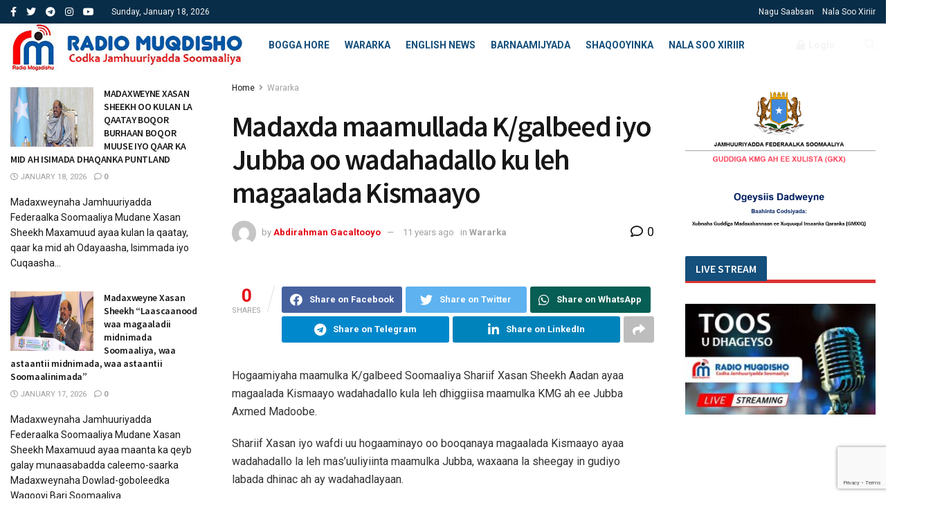

--- FILE ---
content_type: text/html; charset=utf-8
request_url: https://www.google.com/recaptcha/api2/anchor?ar=1&k=6Lc0E2kcAAAAAFs0gNnY203l-x2aLqsN20C5qEo5&co=aHR0cHM6Ly9yYWRpb211cWRpc2hvLnNvOjQ0Mw..&hl=en&v=PoyoqOPhxBO7pBk68S4YbpHZ&size=invisible&anchor-ms=20000&execute-ms=30000&cb=qmpg7ilmca4q
body_size: 48535
content:
<!DOCTYPE HTML><html dir="ltr" lang="en"><head><meta http-equiv="Content-Type" content="text/html; charset=UTF-8">
<meta http-equiv="X-UA-Compatible" content="IE=edge">
<title>reCAPTCHA</title>
<style type="text/css">
/* cyrillic-ext */
@font-face {
  font-family: 'Roboto';
  font-style: normal;
  font-weight: 400;
  font-stretch: 100%;
  src: url(//fonts.gstatic.com/s/roboto/v48/KFO7CnqEu92Fr1ME7kSn66aGLdTylUAMa3GUBHMdazTgWw.woff2) format('woff2');
  unicode-range: U+0460-052F, U+1C80-1C8A, U+20B4, U+2DE0-2DFF, U+A640-A69F, U+FE2E-FE2F;
}
/* cyrillic */
@font-face {
  font-family: 'Roboto';
  font-style: normal;
  font-weight: 400;
  font-stretch: 100%;
  src: url(//fonts.gstatic.com/s/roboto/v48/KFO7CnqEu92Fr1ME7kSn66aGLdTylUAMa3iUBHMdazTgWw.woff2) format('woff2');
  unicode-range: U+0301, U+0400-045F, U+0490-0491, U+04B0-04B1, U+2116;
}
/* greek-ext */
@font-face {
  font-family: 'Roboto';
  font-style: normal;
  font-weight: 400;
  font-stretch: 100%;
  src: url(//fonts.gstatic.com/s/roboto/v48/KFO7CnqEu92Fr1ME7kSn66aGLdTylUAMa3CUBHMdazTgWw.woff2) format('woff2');
  unicode-range: U+1F00-1FFF;
}
/* greek */
@font-face {
  font-family: 'Roboto';
  font-style: normal;
  font-weight: 400;
  font-stretch: 100%;
  src: url(//fonts.gstatic.com/s/roboto/v48/KFO7CnqEu92Fr1ME7kSn66aGLdTylUAMa3-UBHMdazTgWw.woff2) format('woff2');
  unicode-range: U+0370-0377, U+037A-037F, U+0384-038A, U+038C, U+038E-03A1, U+03A3-03FF;
}
/* math */
@font-face {
  font-family: 'Roboto';
  font-style: normal;
  font-weight: 400;
  font-stretch: 100%;
  src: url(//fonts.gstatic.com/s/roboto/v48/KFO7CnqEu92Fr1ME7kSn66aGLdTylUAMawCUBHMdazTgWw.woff2) format('woff2');
  unicode-range: U+0302-0303, U+0305, U+0307-0308, U+0310, U+0312, U+0315, U+031A, U+0326-0327, U+032C, U+032F-0330, U+0332-0333, U+0338, U+033A, U+0346, U+034D, U+0391-03A1, U+03A3-03A9, U+03B1-03C9, U+03D1, U+03D5-03D6, U+03F0-03F1, U+03F4-03F5, U+2016-2017, U+2034-2038, U+203C, U+2040, U+2043, U+2047, U+2050, U+2057, U+205F, U+2070-2071, U+2074-208E, U+2090-209C, U+20D0-20DC, U+20E1, U+20E5-20EF, U+2100-2112, U+2114-2115, U+2117-2121, U+2123-214F, U+2190, U+2192, U+2194-21AE, U+21B0-21E5, U+21F1-21F2, U+21F4-2211, U+2213-2214, U+2216-22FF, U+2308-230B, U+2310, U+2319, U+231C-2321, U+2336-237A, U+237C, U+2395, U+239B-23B7, U+23D0, U+23DC-23E1, U+2474-2475, U+25AF, U+25B3, U+25B7, U+25BD, U+25C1, U+25CA, U+25CC, U+25FB, U+266D-266F, U+27C0-27FF, U+2900-2AFF, U+2B0E-2B11, U+2B30-2B4C, U+2BFE, U+3030, U+FF5B, U+FF5D, U+1D400-1D7FF, U+1EE00-1EEFF;
}
/* symbols */
@font-face {
  font-family: 'Roboto';
  font-style: normal;
  font-weight: 400;
  font-stretch: 100%;
  src: url(//fonts.gstatic.com/s/roboto/v48/KFO7CnqEu92Fr1ME7kSn66aGLdTylUAMaxKUBHMdazTgWw.woff2) format('woff2');
  unicode-range: U+0001-000C, U+000E-001F, U+007F-009F, U+20DD-20E0, U+20E2-20E4, U+2150-218F, U+2190, U+2192, U+2194-2199, U+21AF, U+21E6-21F0, U+21F3, U+2218-2219, U+2299, U+22C4-22C6, U+2300-243F, U+2440-244A, U+2460-24FF, U+25A0-27BF, U+2800-28FF, U+2921-2922, U+2981, U+29BF, U+29EB, U+2B00-2BFF, U+4DC0-4DFF, U+FFF9-FFFB, U+10140-1018E, U+10190-1019C, U+101A0, U+101D0-101FD, U+102E0-102FB, U+10E60-10E7E, U+1D2C0-1D2D3, U+1D2E0-1D37F, U+1F000-1F0FF, U+1F100-1F1AD, U+1F1E6-1F1FF, U+1F30D-1F30F, U+1F315, U+1F31C, U+1F31E, U+1F320-1F32C, U+1F336, U+1F378, U+1F37D, U+1F382, U+1F393-1F39F, U+1F3A7-1F3A8, U+1F3AC-1F3AF, U+1F3C2, U+1F3C4-1F3C6, U+1F3CA-1F3CE, U+1F3D4-1F3E0, U+1F3ED, U+1F3F1-1F3F3, U+1F3F5-1F3F7, U+1F408, U+1F415, U+1F41F, U+1F426, U+1F43F, U+1F441-1F442, U+1F444, U+1F446-1F449, U+1F44C-1F44E, U+1F453, U+1F46A, U+1F47D, U+1F4A3, U+1F4B0, U+1F4B3, U+1F4B9, U+1F4BB, U+1F4BF, U+1F4C8-1F4CB, U+1F4D6, U+1F4DA, U+1F4DF, U+1F4E3-1F4E6, U+1F4EA-1F4ED, U+1F4F7, U+1F4F9-1F4FB, U+1F4FD-1F4FE, U+1F503, U+1F507-1F50B, U+1F50D, U+1F512-1F513, U+1F53E-1F54A, U+1F54F-1F5FA, U+1F610, U+1F650-1F67F, U+1F687, U+1F68D, U+1F691, U+1F694, U+1F698, U+1F6AD, U+1F6B2, U+1F6B9-1F6BA, U+1F6BC, U+1F6C6-1F6CF, U+1F6D3-1F6D7, U+1F6E0-1F6EA, U+1F6F0-1F6F3, U+1F6F7-1F6FC, U+1F700-1F7FF, U+1F800-1F80B, U+1F810-1F847, U+1F850-1F859, U+1F860-1F887, U+1F890-1F8AD, U+1F8B0-1F8BB, U+1F8C0-1F8C1, U+1F900-1F90B, U+1F93B, U+1F946, U+1F984, U+1F996, U+1F9E9, U+1FA00-1FA6F, U+1FA70-1FA7C, U+1FA80-1FA89, U+1FA8F-1FAC6, U+1FACE-1FADC, U+1FADF-1FAE9, U+1FAF0-1FAF8, U+1FB00-1FBFF;
}
/* vietnamese */
@font-face {
  font-family: 'Roboto';
  font-style: normal;
  font-weight: 400;
  font-stretch: 100%;
  src: url(//fonts.gstatic.com/s/roboto/v48/KFO7CnqEu92Fr1ME7kSn66aGLdTylUAMa3OUBHMdazTgWw.woff2) format('woff2');
  unicode-range: U+0102-0103, U+0110-0111, U+0128-0129, U+0168-0169, U+01A0-01A1, U+01AF-01B0, U+0300-0301, U+0303-0304, U+0308-0309, U+0323, U+0329, U+1EA0-1EF9, U+20AB;
}
/* latin-ext */
@font-face {
  font-family: 'Roboto';
  font-style: normal;
  font-weight: 400;
  font-stretch: 100%;
  src: url(//fonts.gstatic.com/s/roboto/v48/KFO7CnqEu92Fr1ME7kSn66aGLdTylUAMa3KUBHMdazTgWw.woff2) format('woff2');
  unicode-range: U+0100-02BA, U+02BD-02C5, U+02C7-02CC, U+02CE-02D7, U+02DD-02FF, U+0304, U+0308, U+0329, U+1D00-1DBF, U+1E00-1E9F, U+1EF2-1EFF, U+2020, U+20A0-20AB, U+20AD-20C0, U+2113, U+2C60-2C7F, U+A720-A7FF;
}
/* latin */
@font-face {
  font-family: 'Roboto';
  font-style: normal;
  font-weight: 400;
  font-stretch: 100%;
  src: url(//fonts.gstatic.com/s/roboto/v48/KFO7CnqEu92Fr1ME7kSn66aGLdTylUAMa3yUBHMdazQ.woff2) format('woff2');
  unicode-range: U+0000-00FF, U+0131, U+0152-0153, U+02BB-02BC, U+02C6, U+02DA, U+02DC, U+0304, U+0308, U+0329, U+2000-206F, U+20AC, U+2122, U+2191, U+2193, U+2212, U+2215, U+FEFF, U+FFFD;
}
/* cyrillic-ext */
@font-face {
  font-family: 'Roboto';
  font-style: normal;
  font-weight: 500;
  font-stretch: 100%;
  src: url(//fonts.gstatic.com/s/roboto/v48/KFO7CnqEu92Fr1ME7kSn66aGLdTylUAMa3GUBHMdazTgWw.woff2) format('woff2');
  unicode-range: U+0460-052F, U+1C80-1C8A, U+20B4, U+2DE0-2DFF, U+A640-A69F, U+FE2E-FE2F;
}
/* cyrillic */
@font-face {
  font-family: 'Roboto';
  font-style: normal;
  font-weight: 500;
  font-stretch: 100%;
  src: url(//fonts.gstatic.com/s/roboto/v48/KFO7CnqEu92Fr1ME7kSn66aGLdTylUAMa3iUBHMdazTgWw.woff2) format('woff2');
  unicode-range: U+0301, U+0400-045F, U+0490-0491, U+04B0-04B1, U+2116;
}
/* greek-ext */
@font-face {
  font-family: 'Roboto';
  font-style: normal;
  font-weight: 500;
  font-stretch: 100%;
  src: url(//fonts.gstatic.com/s/roboto/v48/KFO7CnqEu92Fr1ME7kSn66aGLdTylUAMa3CUBHMdazTgWw.woff2) format('woff2');
  unicode-range: U+1F00-1FFF;
}
/* greek */
@font-face {
  font-family: 'Roboto';
  font-style: normal;
  font-weight: 500;
  font-stretch: 100%;
  src: url(//fonts.gstatic.com/s/roboto/v48/KFO7CnqEu92Fr1ME7kSn66aGLdTylUAMa3-UBHMdazTgWw.woff2) format('woff2');
  unicode-range: U+0370-0377, U+037A-037F, U+0384-038A, U+038C, U+038E-03A1, U+03A3-03FF;
}
/* math */
@font-face {
  font-family: 'Roboto';
  font-style: normal;
  font-weight: 500;
  font-stretch: 100%;
  src: url(//fonts.gstatic.com/s/roboto/v48/KFO7CnqEu92Fr1ME7kSn66aGLdTylUAMawCUBHMdazTgWw.woff2) format('woff2');
  unicode-range: U+0302-0303, U+0305, U+0307-0308, U+0310, U+0312, U+0315, U+031A, U+0326-0327, U+032C, U+032F-0330, U+0332-0333, U+0338, U+033A, U+0346, U+034D, U+0391-03A1, U+03A3-03A9, U+03B1-03C9, U+03D1, U+03D5-03D6, U+03F0-03F1, U+03F4-03F5, U+2016-2017, U+2034-2038, U+203C, U+2040, U+2043, U+2047, U+2050, U+2057, U+205F, U+2070-2071, U+2074-208E, U+2090-209C, U+20D0-20DC, U+20E1, U+20E5-20EF, U+2100-2112, U+2114-2115, U+2117-2121, U+2123-214F, U+2190, U+2192, U+2194-21AE, U+21B0-21E5, U+21F1-21F2, U+21F4-2211, U+2213-2214, U+2216-22FF, U+2308-230B, U+2310, U+2319, U+231C-2321, U+2336-237A, U+237C, U+2395, U+239B-23B7, U+23D0, U+23DC-23E1, U+2474-2475, U+25AF, U+25B3, U+25B7, U+25BD, U+25C1, U+25CA, U+25CC, U+25FB, U+266D-266F, U+27C0-27FF, U+2900-2AFF, U+2B0E-2B11, U+2B30-2B4C, U+2BFE, U+3030, U+FF5B, U+FF5D, U+1D400-1D7FF, U+1EE00-1EEFF;
}
/* symbols */
@font-face {
  font-family: 'Roboto';
  font-style: normal;
  font-weight: 500;
  font-stretch: 100%;
  src: url(//fonts.gstatic.com/s/roboto/v48/KFO7CnqEu92Fr1ME7kSn66aGLdTylUAMaxKUBHMdazTgWw.woff2) format('woff2');
  unicode-range: U+0001-000C, U+000E-001F, U+007F-009F, U+20DD-20E0, U+20E2-20E4, U+2150-218F, U+2190, U+2192, U+2194-2199, U+21AF, U+21E6-21F0, U+21F3, U+2218-2219, U+2299, U+22C4-22C6, U+2300-243F, U+2440-244A, U+2460-24FF, U+25A0-27BF, U+2800-28FF, U+2921-2922, U+2981, U+29BF, U+29EB, U+2B00-2BFF, U+4DC0-4DFF, U+FFF9-FFFB, U+10140-1018E, U+10190-1019C, U+101A0, U+101D0-101FD, U+102E0-102FB, U+10E60-10E7E, U+1D2C0-1D2D3, U+1D2E0-1D37F, U+1F000-1F0FF, U+1F100-1F1AD, U+1F1E6-1F1FF, U+1F30D-1F30F, U+1F315, U+1F31C, U+1F31E, U+1F320-1F32C, U+1F336, U+1F378, U+1F37D, U+1F382, U+1F393-1F39F, U+1F3A7-1F3A8, U+1F3AC-1F3AF, U+1F3C2, U+1F3C4-1F3C6, U+1F3CA-1F3CE, U+1F3D4-1F3E0, U+1F3ED, U+1F3F1-1F3F3, U+1F3F5-1F3F7, U+1F408, U+1F415, U+1F41F, U+1F426, U+1F43F, U+1F441-1F442, U+1F444, U+1F446-1F449, U+1F44C-1F44E, U+1F453, U+1F46A, U+1F47D, U+1F4A3, U+1F4B0, U+1F4B3, U+1F4B9, U+1F4BB, U+1F4BF, U+1F4C8-1F4CB, U+1F4D6, U+1F4DA, U+1F4DF, U+1F4E3-1F4E6, U+1F4EA-1F4ED, U+1F4F7, U+1F4F9-1F4FB, U+1F4FD-1F4FE, U+1F503, U+1F507-1F50B, U+1F50D, U+1F512-1F513, U+1F53E-1F54A, U+1F54F-1F5FA, U+1F610, U+1F650-1F67F, U+1F687, U+1F68D, U+1F691, U+1F694, U+1F698, U+1F6AD, U+1F6B2, U+1F6B9-1F6BA, U+1F6BC, U+1F6C6-1F6CF, U+1F6D3-1F6D7, U+1F6E0-1F6EA, U+1F6F0-1F6F3, U+1F6F7-1F6FC, U+1F700-1F7FF, U+1F800-1F80B, U+1F810-1F847, U+1F850-1F859, U+1F860-1F887, U+1F890-1F8AD, U+1F8B0-1F8BB, U+1F8C0-1F8C1, U+1F900-1F90B, U+1F93B, U+1F946, U+1F984, U+1F996, U+1F9E9, U+1FA00-1FA6F, U+1FA70-1FA7C, U+1FA80-1FA89, U+1FA8F-1FAC6, U+1FACE-1FADC, U+1FADF-1FAE9, U+1FAF0-1FAF8, U+1FB00-1FBFF;
}
/* vietnamese */
@font-face {
  font-family: 'Roboto';
  font-style: normal;
  font-weight: 500;
  font-stretch: 100%;
  src: url(//fonts.gstatic.com/s/roboto/v48/KFO7CnqEu92Fr1ME7kSn66aGLdTylUAMa3OUBHMdazTgWw.woff2) format('woff2');
  unicode-range: U+0102-0103, U+0110-0111, U+0128-0129, U+0168-0169, U+01A0-01A1, U+01AF-01B0, U+0300-0301, U+0303-0304, U+0308-0309, U+0323, U+0329, U+1EA0-1EF9, U+20AB;
}
/* latin-ext */
@font-face {
  font-family: 'Roboto';
  font-style: normal;
  font-weight: 500;
  font-stretch: 100%;
  src: url(//fonts.gstatic.com/s/roboto/v48/KFO7CnqEu92Fr1ME7kSn66aGLdTylUAMa3KUBHMdazTgWw.woff2) format('woff2');
  unicode-range: U+0100-02BA, U+02BD-02C5, U+02C7-02CC, U+02CE-02D7, U+02DD-02FF, U+0304, U+0308, U+0329, U+1D00-1DBF, U+1E00-1E9F, U+1EF2-1EFF, U+2020, U+20A0-20AB, U+20AD-20C0, U+2113, U+2C60-2C7F, U+A720-A7FF;
}
/* latin */
@font-face {
  font-family: 'Roboto';
  font-style: normal;
  font-weight: 500;
  font-stretch: 100%;
  src: url(//fonts.gstatic.com/s/roboto/v48/KFO7CnqEu92Fr1ME7kSn66aGLdTylUAMa3yUBHMdazQ.woff2) format('woff2');
  unicode-range: U+0000-00FF, U+0131, U+0152-0153, U+02BB-02BC, U+02C6, U+02DA, U+02DC, U+0304, U+0308, U+0329, U+2000-206F, U+20AC, U+2122, U+2191, U+2193, U+2212, U+2215, U+FEFF, U+FFFD;
}
/* cyrillic-ext */
@font-face {
  font-family: 'Roboto';
  font-style: normal;
  font-weight: 900;
  font-stretch: 100%;
  src: url(//fonts.gstatic.com/s/roboto/v48/KFO7CnqEu92Fr1ME7kSn66aGLdTylUAMa3GUBHMdazTgWw.woff2) format('woff2');
  unicode-range: U+0460-052F, U+1C80-1C8A, U+20B4, U+2DE0-2DFF, U+A640-A69F, U+FE2E-FE2F;
}
/* cyrillic */
@font-face {
  font-family: 'Roboto';
  font-style: normal;
  font-weight: 900;
  font-stretch: 100%;
  src: url(//fonts.gstatic.com/s/roboto/v48/KFO7CnqEu92Fr1ME7kSn66aGLdTylUAMa3iUBHMdazTgWw.woff2) format('woff2');
  unicode-range: U+0301, U+0400-045F, U+0490-0491, U+04B0-04B1, U+2116;
}
/* greek-ext */
@font-face {
  font-family: 'Roboto';
  font-style: normal;
  font-weight: 900;
  font-stretch: 100%;
  src: url(//fonts.gstatic.com/s/roboto/v48/KFO7CnqEu92Fr1ME7kSn66aGLdTylUAMa3CUBHMdazTgWw.woff2) format('woff2');
  unicode-range: U+1F00-1FFF;
}
/* greek */
@font-face {
  font-family: 'Roboto';
  font-style: normal;
  font-weight: 900;
  font-stretch: 100%;
  src: url(//fonts.gstatic.com/s/roboto/v48/KFO7CnqEu92Fr1ME7kSn66aGLdTylUAMa3-UBHMdazTgWw.woff2) format('woff2');
  unicode-range: U+0370-0377, U+037A-037F, U+0384-038A, U+038C, U+038E-03A1, U+03A3-03FF;
}
/* math */
@font-face {
  font-family: 'Roboto';
  font-style: normal;
  font-weight: 900;
  font-stretch: 100%;
  src: url(//fonts.gstatic.com/s/roboto/v48/KFO7CnqEu92Fr1ME7kSn66aGLdTylUAMawCUBHMdazTgWw.woff2) format('woff2');
  unicode-range: U+0302-0303, U+0305, U+0307-0308, U+0310, U+0312, U+0315, U+031A, U+0326-0327, U+032C, U+032F-0330, U+0332-0333, U+0338, U+033A, U+0346, U+034D, U+0391-03A1, U+03A3-03A9, U+03B1-03C9, U+03D1, U+03D5-03D6, U+03F0-03F1, U+03F4-03F5, U+2016-2017, U+2034-2038, U+203C, U+2040, U+2043, U+2047, U+2050, U+2057, U+205F, U+2070-2071, U+2074-208E, U+2090-209C, U+20D0-20DC, U+20E1, U+20E5-20EF, U+2100-2112, U+2114-2115, U+2117-2121, U+2123-214F, U+2190, U+2192, U+2194-21AE, U+21B0-21E5, U+21F1-21F2, U+21F4-2211, U+2213-2214, U+2216-22FF, U+2308-230B, U+2310, U+2319, U+231C-2321, U+2336-237A, U+237C, U+2395, U+239B-23B7, U+23D0, U+23DC-23E1, U+2474-2475, U+25AF, U+25B3, U+25B7, U+25BD, U+25C1, U+25CA, U+25CC, U+25FB, U+266D-266F, U+27C0-27FF, U+2900-2AFF, U+2B0E-2B11, U+2B30-2B4C, U+2BFE, U+3030, U+FF5B, U+FF5D, U+1D400-1D7FF, U+1EE00-1EEFF;
}
/* symbols */
@font-face {
  font-family: 'Roboto';
  font-style: normal;
  font-weight: 900;
  font-stretch: 100%;
  src: url(//fonts.gstatic.com/s/roboto/v48/KFO7CnqEu92Fr1ME7kSn66aGLdTylUAMaxKUBHMdazTgWw.woff2) format('woff2');
  unicode-range: U+0001-000C, U+000E-001F, U+007F-009F, U+20DD-20E0, U+20E2-20E4, U+2150-218F, U+2190, U+2192, U+2194-2199, U+21AF, U+21E6-21F0, U+21F3, U+2218-2219, U+2299, U+22C4-22C6, U+2300-243F, U+2440-244A, U+2460-24FF, U+25A0-27BF, U+2800-28FF, U+2921-2922, U+2981, U+29BF, U+29EB, U+2B00-2BFF, U+4DC0-4DFF, U+FFF9-FFFB, U+10140-1018E, U+10190-1019C, U+101A0, U+101D0-101FD, U+102E0-102FB, U+10E60-10E7E, U+1D2C0-1D2D3, U+1D2E0-1D37F, U+1F000-1F0FF, U+1F100-1F1AD, U+1F1E6-1F1FF, U+1F30D-1F30F, U+1F315, U+1F31C, U+1F31E, U+1F320-1F32C, U+1F336, U+1F378, U+1F37D, U+1F382, U+1F393-1F39F, U+1F3A7-1F3A8, U+1F3AC-1F3AF, U+1F3C2, U+1F3C4-1F3C6, U+1F3CA-1F3CE, U+1F3D4-1F3E0, U+1F3ED, U+1F3F1-1F3F3, U+1F3F5-1F3F7, U+1F408, U+1F415, U+1F41F, U+1F426, U+1F43F, U+1F441-1F442, U+1F444, U+1F446-1F449, U+1F44C-1F44E, U+1F453, U+1F46A, U+1F47D, U+1F4A3, U+1F4B0, U+1F4B3, U+1F4B9, U+1F4BB, U+1F4BF, U+1F4C8-1F4CB, U+1F4D6, U+1F4DA, U+1F4DF, U+1F4E3-1F4E6, U+1F4EA-1F4ED, U+1F4F7, U+1F4F9-1F4FB, U+1F4FD-1F4FE, U+1F503, U+1F507-1F50B, U+1F50D, U+1F512-1F513, U+1F53E-1F54A, U+1F54F-1F5FA, U+1F610, U+1F650-1F67F, U+1F687, U+1F68D, U+1F691, U+1F694, U+1F698, U+1F6AD, U+1F6B2, U+1F6B9-1F6BA, U+1F6BC, U+1F6C6-1F6CF, U+1F6D3-1F6D7, U+1F6E0-1F6EA, U+1F6F0-1F6F3, U+1F6F7-1F6FC, U+1F700-1F7FF, U+1F800-1F80B, U+1F810-1F847, U+1F850-1F859, U+1F860-1F887, U+1F890-1F8AD, U+1F8B0-1F8BB, U+1F8C0-1F8C1, U+1F900-1F90B, U+1F93B, U+1F946, U+1F984, U+1F996, U+1F9E9, U+1FA00-1FA6F, U+1FA70-1FA7C, U+1FA80-1FA89, U+1FA8F-1FAC6, U+1FACE-1FADC, U+1FADF-1FAE9, U+1FAF0-1FAF8, U+1FB00-1FBFF;
}
/* vietnamese */
@font-face {
  font-family: 'Roboto';
  font-style: normal;
  font-weight: 900;
  font-stretch: 100%;
  src: url(//fonts.gstatic.com/s/roboto/v48/KFO7CnqEu92Fr1ME7kSn66aGLdTylUAMa3OUBHMdazTgWw.woff2) format('woff2');
  unicode-range: U+0102-0103, U+0110-0111, U+0128-0129, U+0168-0169, U+01A0-01A1, U+01AF-01B0, U+0300-0301, U+0303-0304, U+0308-0309, U+0323, U+0329, U+1EA0-1EF9, U+20AB;
}
/* latin-ext */
@font-face {
  font-family: 'Roboto';
  font-style: normal;
  font-weight: 900;
  font-stretch: 100%;
  src: url(//fonts.gstatic.com/s/roboto/v48/KFO7CnqEu92Fr1ME7kSn66aGLdTylUAMa3KUBHMdazTgWw.woff2) format('woff2');
  unicode-range: U+0100-02BA, U+02BD-02C5, U+02C7-02CC, U+02CE-02D7, U+02DD-02FF, U+0304, U+0308, U+0329, U+1D00-1DBF, U+1E00-1E9F, U+1EF2-1EFF, U+2020, U+20A0-20AB, U+20AD-20C0, U+2113, U+2C60-2C7F, U+A720-A7FF;
}
/* latin */
@font-face {
  font-family: 'Roboto';
  font-style: normal;
  font-weight: 900;
  font-stretch: 100%;
  src: url(//fonts.gstatic.com/s/roboto/v48/KFO7CnqEu92Fr1ME7kSn66aGLdTylUAMa3yUBHMdazQ.woff2) format('woff2');
  unicode-range: U+0000-00FF, U+0131, U+0152-0153, U+02BB-02BC, U+02C6, U+02DA, U+02DC, U+0304, U+0308, U+0329, U+2000-206F, U+20AC, U+2122, U+2191, U+2193, U+2212, U+2215, U+FEFF, U+FFFD;
}

</style>
<link rel="stylesheet" type="text/css" href="https://www.gstatic.com/recaptcha/releases/PoyoqOPhxBO7pBk68S4YbpHZ/styles__ltr.css">
<script nonce="TzJU3c7wcDB9P66a0C7xkg" type="text/javascript">window['__recaptcha_api'] = 'https://www.google.com/recaptcha/api2/';</script>
<script type="text/javascript" src="https://www.gstatic.com/recaptcha/releases/PoyoqOPhxBO7pBk68S4YbpHZ/recaptcha__en.js" nonce="TzJU3c7wcDB9P66a0C7xkg">
      
    </script></head>
<body><div id="rc-anchor-alert" class="rc-anchor-alert"></div>
<input type="hidden" id="recaptcha-token" value="[base64]">
<script type="text/javascript" nonce="TzJU3c7wcDB9P66a0C7xkg">
      recaptcha.anchor.Main.init("[\x22ainput\x22,[\x22bgdata\x22,\x22\x22,\[base64]/[base64]/[base64]/[base64]/[base64]/[base64]/[base64]/[base64]/[base64]/[base64]\\u003d\x22,\[base64]\\u003d\x22,\x22d8ObwqA4w69Zw73CscO1w5rCg3B9YRvDp8OsdFlCS8K/w7c1LlXCisOPwpvClgVFw6cyfUkhwpwew7LCq8Kkwq8Owq/Cu8O3wrxKwqQiw6JmF1/DpDNjIBFnw7Y/VEFwHMK7wrTDgBB5SE8nwqLDv8KrNw8PJEYJwoTDj8Kdw6bCkMOgwrAGw7TDn8OZwptnaMKYw5HDrMKxwrbCgGNHw5jClMKiVcO/M8Kkw5rDpcORT8ODbDwLVgrDoTgFw7IqwqDDk03DqAvCncOKw5TDhj3DscOcfS/DqhtzwoQ/O8O3JETDqGXCgGtHIMOmFDbCpCtww4DCsxcKw5HCqyXDoVtLwrhBfj8nwoEUwpV6WCDDllV5dcOuw4EVwr/DgcKEHMOyaMKPw5rDmsOLTHBmw5rDjcK0w4NSw4rCs3PCi8OMw4lKwrZ8w4/DosOxw7MmQj/[base64]/CisO6ZT7CrzY/FcKDBmjCp8O5w6AuMcKfw6FIE8KPEsKIw6jDtMKZwr7CssOxw4xGcMKIwog8NSQoworCtMOXAThdegFTwpUPwph8YcKGS8Kow49zG8KgwrM9w5xRwpbCskQsw6Vow7g/IXorwpbCsER8cMOhw7Jsw4QLw7VoacOHw5jDocK/w4A8QMORM0PDrynDs8ORwrfDqE/CqHHDicKTw6TCjBHDui/DsS/DssKLwonClcOdAsK9w6k/[base64]/[base64]/DpEjDl1VRw7pgw49iwqXCrHnDpMKQbkzCgsOBJmHDigXDsUUPw77DjBsOwoB/w7DCs18nw4YXXMKdMsK6wqzDqhcpw5HCpcOHXsOWwpFDw44OwrjCoDseFXPCkkTCi8KAw7jCpF3Dsi4eUyB8OsKmw7RTw57DrsKVwo7Cok/CjzlXwowVYsOhwojDicKJwp3CjAsSw4F8O8Kww7TCgMKjJyMdwpJ2d8O0aMK1wq97WyPDiRwlw7jClcKKX1AINEXDjcKeBsOdwqHCiMK/NcKSwpoPccOmJy3DrQLCr8KlbMOjwoDCmcOdwq41Sisew58UWSvDkcOTw4FAOW3DgDrCs8K5wpFUBS4Jw7TDpiMCwodjehHDoMKWw7XDmmISw6VBwprChT3Dvzs9w4zCgSvCmsKBw4YDFcK7woHDtTnChWHDpsO9wqcMDxg/w59dw7QIZcOaWsOkwrbCllnCvG3CvMOcUTxMKMKpwpDCr8KlwrjDh8KqeRAkSV3DuwfDj8OgWy4vIMKcU8OnwoHDjMO2NMODw7A3S8OPwqV7FMKUw4rDhTslw5fDjsK6EMOPw5U+w5Nhw63Dh8KST8KDwrQdw4vDssOsUFfDv1Z8w7nCisOcRX/[base64]/w70yPnXCskEKX2TCilLClMKeIcORBcKgwrDCjMOUwqFcPsOowp1UTGrDqMKIKSXCmhN4Ml7DgsOWw6HDusOzwpJYwqbCnMKsw5VnwrR9w4ARw7XCtAp2w4kZwrk0w5o2SsKYcMKHSMK/w5UEG8OiwplXX8O4w6dFw5BQw4UbwqHDg8OFNMOlw6TCsBQPwqZNw58AdC14w6PDusKswpXDliLCqcOYEsKzw4E6CcOfwod3QGTCucOGwpvCrB3CmcKcEsKnw5DDvV7DgcKywqApwpLDkD5aYQsKQMOHwqsBwq7Cr8K+ccOmwqfCocKgwqDCvcOIJRR6PsKOVcKEWC4/IGbChwZQwrI3WW3DnMK+NcOgfsKtwoIswpbCkRVZw57CrcK/UMOkMgbDucKnwqZgeAHCkMOoZ0xhwrYmXMODw6UTw6vChVfClVvDmTvCm8O3YcKLw7/CtHvDicKxwprClGRjEcKwHsKPw7/Ds1rDscKpR8Kaw4jCj8K/JHZXwo3CllvDghTDlkRSU8OnVytyHcKewoXCp8O2WWzDuzHCkHbDtsK4w6lnw4oPbcKFw5zDisO9w4kgwqhnC8OnAmZAwroNc0jDm8KJd8Olw5rCo1kIHA7DswXDqsOKw6LClcOhwpTDnBUNw7XDiRjCqcOpw78SwqjDsQZLT8KaL8Kyw6TCkcK/LxfCkWJXw4nCi8OVwqhHw7LClnfDisKdUCoVNCoBeGodWMKjwojCvXJaZMOdwpQ3JsKwN1LCo8Okwr/ChcKbwq4XQWUgHikTfz03TcOgw6B9DA/Cs8O3M8OYw5w4f1HDmynClAfCmMKuwobDoFh5al8Hw4JsHTbDnR16wqMmXcKYwrTDnGzCksKtw7RNwpTCk8KwUMKCQU/DiMOYw6XDgsOGfsO7w5HCtMK9w5UlwoAYwowyworCn8OPwooAwoXDrcOYw6DDkAMZOsOqdMKjWXfDkUE0w6fCmH0Tw5DDoQ9UwrlCwr/[base64]/DtnrCgDHCrH3CvEbDvcK5FRwMw71Rw4IDK8KyMcORMitwZyHCpx7Ckg7DsHDCv1jDlMKMw4JJwpPCscKtCQjDpy3CnsKVLTPCsE/[base64]/TBYwwqBeejR/acKqw4/CscKMwoJGw409HhLDh0APAcK8w7YHfMKgw5o2wpZdVsKJwoYVGyAqw5ttNcKGw6xYw4zCrcK4CA3DicKkZjt7w6gbw7xddy7CtcOZElHDsQo4TDwXRjxPwq9vRSLDrTPDnMKHNgBsJMKzbcKMwp51eFDDi33CgCUzwqkBYWXDk8O/w4vDpnbDt8OsecKkw4MJFid3ExTDjgd4w6TDr8OYDinDp8KcOhM8H8Oaw6DDjMKIw7/CnFTCgcOxME3CqMKiw4EKwo/CmxbCgMOsBsOLw6I2LUMiwqvCokttfSTCk18RbkMJw7wEwrbDhsOZw7pXC2Y6Hw8IwqjDm07CsGwYD8KxN3fCmsOVdVfCuTvDrsOFSUUmJsKewoHDhBkow5TDhcO7TsOmw4HCrcO8w4VOw7DDlcKPRW/CpB9qw67DrMOnwp1Bdw7CkMKHf8KZw6BGI8OWw4PCt8KXw5/Cp8OeKMO0wprDm8KZWgAcejpFIzMDwpE/VThEGHMEC8K6d8Omb3fDhcOjXjoYw5LDngDCtMKlCMOQCcOewqPCqDk4TDFTw5lLAcOcw74CB8O4w5jDkVfCuyUaw7PDtmFew6xYDX5BwpXDgcO3M1bDkMKEFsK8UMK/bMOJwrnCjnvDj8KiBcOnCl/DqznCicOVw6rCq0pGUsOVwphXM35BVUjCtWATXsKXw4ABwrMrbxfCjEjDrjMzw4puw5nDtcKQwpvDocK9fTlVwrkxQMK2XEwpFQ/CpV5hS1VVwp4DOlxPBhN4OEBZHGw8w50nI0jCg8OgaMOqwpnCtSTCp8OgO8OIc3NkwrbDvsKcTjVUwr0WS8OCw63CjS/DmsKMeSjDksKIw6LDgsOlw556wrjCmcOcAjExwp/CjWbCuVjCkkkbYQIxdCQlwqLClcOLwqcLw4DCqcKlT2bDu8K3ZDbCsRTDpGHDvQZwwrI3w6DCnB9rw5jCjxpMH3bDpjVSa3bDuDcNw4vCm8OsGsO/wqbCtMKxMsKdLsKpw4pgw4FIwpLCghjCjlAMwq7CsFFfw7LCnyTDmsO0EcOWfFFEBcO9ChUtwq3CkcOWw6tyV8KMZzHCiT3DnWrCrsKJM1VKf8OewpDChz3Cm8Kiwp/DozgQdWnCk8Kkw7bCr8OzwrLCnj1+wrDDhsO3wq1tw7sEw4EXR2wgw4XDlsK3Bh/Cm8OZWDLDvkPDgsO1CX9BwoQiwrJuw5Vuw4nDs1gBw5Q+PsORw70IwrvDiylcRcOuwpDDjsOOA8OPWiR6a3IzbHXCj8K8S8O7CsOlw6Y0a8OpJMO3TMKuKMKgwqvClCbDhz5SSAHCp8KDcQnDh8Olw6nDmMOVRnXDvMOcWhV3e3/DoFpHwovClcKEOsODfMO+w4bDthzCrl9Vw7vDicKlJxLDjFUkHzbCvF4RIC1OZ1TCh3dOwrRBwphDW1tcwrFGHMK0dcKsdcOOwq/Ch8KEwo3CiGbCkhxvw5Vpwq8/[base64]/DqsKobsONw4sOw5Rcw7REdmDDmiUZwqMgw61ow6/DjcOoM8OHwozDiTY6wrA7WsOee1TCmExHw6YyPkZrw5vCsgdTRsKsb8ObZ8KZDMKLaWLCpwrDg8OGJMKKPgPCmXzDhMK/GsObw7lYccKpVcKPw7PDoMO8wrY/[base64]/[base64]/CpQ5kw7gawpfDvi/CscOdDcOMwpbDn8Kow6wYwqYBw6YlEm7CnsK/OsKfTMOwXWHDmlbDpsKRw5bDkGcNwotxw6PDvMOGwoIhwrbCpsKgfcKtecKDDMKfQl3CjkEowrbDrnZqZgXCtcOPZj8AOMOJL8Oxw7RnRCjDlcKCD8KEah3DngbCksOXw5bDp1Y7wp5/woZkwoXCuw/DrsKdQCAowrFHwofDhcKSw7XCvMOqwqBjwovDl8KDw4zCkcOywrXDpwfCqFRRKRhmwrLDkcOnw68BUnAIXwTDoH8bJ8KTwok8wp7DvsK3w7HCo8OSw4sFw68vEcOjwoM6w4xLL8OAwoLChV/CtcOtw5TDtMOvPMKOfsO/w5FCZMOrQMOUTVnCi8K4w43DgAbCvsOUwqs0wrjCr8K3woHCrXhaw6nDhsKDOMO2Q8O9BcKHHsK6w4VXwoDCmMOgw7nCp8KEw7HDnMOtT8KJwpEiwpJSJcKLw6UDwqnDpCMHZXoIw5JdwokjUx0vc8ORwpnCi8K7w6vCpirDnSwgKMOUV8ObT8Ocw5/CrcOxfE7DtUJVGwnCoMOkD8OsfFMZVsOvRFHDlcOeW8KHwrjCrcKzMsKGw7XDlD7DjSnCrxjCjcO7w7LDvcK+E2ouA1EINwHCmcOdw4HCpsOXwpXDl8ORHcK8KR0xBX9lw496R8KZcRbDj8KCw5p2w4XCpgVCwq7CqMK0wp/CqyTDjMO9w5zDr8OrwoxNwqthEMKrw4/DksKdE8OPKsKwwp/CocOhfnHDoinCsmnChMONw49RL2hmOcOJwow0f8KcwpPDlMOoejPCq8Odb8KSwrzCiMKdEcO9PytfW2zClcK0ccKtfB9OwpfCgnofNsO9SzhAwpTCmsOJD3XCqcKLw7hTZcK7csOhwqlnw5BpPsObw6kwLF9Bbg1rT1/CjsK3NcKDK0XDicKsIsKJcHIcw4DDvMOaQMOvfQ3DsMOzwo8XJ8KCw5V4w6sIVwFNO8OWD0LCuz/CucOeXMOcJjXCnMOfwqx/w50OwqfDrMOIw6zDjFg/w6YrwocsTsKtLsKCaSsNDcKCw47CrwB7UlLDpsOGcRs5BMOBUAMdwq5eS3DDnsKIM8KRCjrDvlDCn14TH8O9wrEoVQMjK3zDn8K6OG3DjsKLwp1XOsO8wq7Dl8KIZcOyTcKpw5XCgsKjwpjDozxMw6fDicKDQMKlBMKje8Kof3rCm1fDvcOHOsOBGj4MwoF4w6/[base64]/Dq8O4w4srPsO1N8OpYcOVw7sqw5zCucOBwrLDssOSwpIuOQnCjhLCmMODfSDCocK3w7/[base64]/wrAIw7R6EsK0woU/[base64]/[base64]/wqHCiinDp8OIDsKwIMK7w4rDtcKnw6rCkMOww5HDlcKZwrd9TDcZwrfDuk7CowxlacKDYMKRwoDClsOaw6scwpjCgcKtw7YcQAlMFDR8wq5Qw5zDusO9fsKWPRLCkMKXwrPChcOELsOZRMObXsKCfsKsQCnDnATCqS/Cj1DDmMO3GA3DhHbDvcKhw5MOwqHDjQFSwrfDscOVTcKbYUNrbE81w6ghSsKkwonCkyZEI8Kaw4Mrw6xmTmvDlHBRUFsbBHHChHRNIBzDuzbDgXRCw4bCl0dOw4rDtcK6Y2cPwpPCg8Kvw7ltw615w7ZQesO4woTCgHTDnX/CjCFaw6bDu3DDjcK/wrITwqUXasK0wq3CjsOrwqdywoMlw7fDmhnCujhQAhnDlcOMw7nCvMK+MsO+w43Dl1TDpMOyRcKsFnshw6DCpsOsNwwPU8KidA80wo0kwqo7wpIyfsOaCw3CqcKdw6cFaMKyYjFyw41/wpzCvTceesOYI3zCtsOTEh7DgsOXTTQOwox0w7FDZMKZw5bDu8OLKsKJLiE/w5nCgMOvwqgLa8KCwoh7woLDtyRodMOlWRTDisOhXwLDoWnCi3zDvMKswrXCtsOuF2HCj8KoFgUxw4gqFSJdw4crc2HCnzLDpBYvFcOmBMK4w6rDvBjDr8Oaw7jCl2vDty3Cr2vDv8K8wotow6o0XmZKBsOIwo/CizbDvMOiwr/CqBBoM3NacxbDjmd8w7jDnndCwqNVdEPCoMKvw47Do8OMd33CniHClMKlKsOSDD8ZwoXDqcOKwrHCoX82BcO7KcOdw4bDgG3CvAjCtWHCnR7CoyNhFcKCM0FbCSMYwq9ofsO/w5IhdcKBbCg4aU7DvSvCl8O4AV/Csk4xDsK1J0HDocOeDUbDicOUU8OjMgAuw4XDi8OQWT/CncOabG/DvWUhw4Bhw7l2woIFw501wq8hOC/[base64]/[base64]/[base64]/[base64]/Cj8KBXTHDjcOFfsO2w63Ch8OvwogvwrhSPnHDpcK9ByIewovCtgTCqwPDtFQ0MRJcwqjDtVc+BVrDuHDDlMO8TDtcw5JbHFJkdcKoRcOuG3fCoFnDqsOAw6w9wqRUb0Jew789w77ClgvCrn0+E8ONK1EdwplCQsKbMsOrw4/Clip0wp9kw6vCoGjCvULDqcOON3TCkgXClW0Jw4orQTPDosKowotoPMOUw77CkFzCrlDCjDNaccOyTsOIXcOHXCAHQVVAwqcOwqjDslEmIcOIw6zDpcOxw4U4bMOiD8KUw7BLw5kTHsKnwp3CngDDiQLDtsOBYjfDqsOOPcKDw7HCiko0RHPDsD/DocKQw6UgZcOMO8KowplXw65pd3zClcO2HMKrDAEFw6PDoHAZwqdAYjvCm01cwrlnwp9gwoQubhfDnzPChcOIwqXCvMKHwrjDs13DmsK1w4lgw7Bpw5Z3IcK8e8OITsKrdj3CpsOkw7zDqgPCmcKLwoUKw47ChHrCgcKew7/[base64]/ClsOBKF7CtG5BwpMLwqlfw49vDQc2wrzDo8KQVzfDrD1twoPCtC0uWMKcw5/CrsKXw65Zw5VMfsOJBXXCnR7CkVYpN8Ocwo8pw7nChjB6w6cwaMKNwqLCiMK2JBzDsml0wp/Cj21Nwpoxcm/DoyfCrsKpw7/CnUbCqmvDkAFYcsK9wojCusKSw7bCnA96w7rCvMO4bSbCmcOSw7nCq8KeeB4LwqjClCpTDG09w43DpMOfwonCqxxlLG/[base64]/[base64]/CgsKoO0/DsMKcBcKURsKKAm4uworCocK3dHTCjcKsLUPCh8KjYsKUwoE4TRPCv8KKw5bDvsOlXsKIw4EWwokmXQEUIQNNw77Cu8KTRUBQRMO8w4zDh8OEwphJwr/DinY0N8Kbw5xBC0fCqsKZw6rCmH3CvC3CnsKNw7kJAhVNw6Aww5XDv8KAw6Fjw4vDhxsBwrHCrcKNLFlQw45Lw7kLwqcuwpsyd8O3wog/[base64]/CvMKowo0kw4JRw4oPw6tUw4IcwpBcwoY4F10dw4UiAU02DD/[base64]/DoGcUw5rDuht6wpAERTTCjcOEBw5Acg45PcOGZMOaMExlJcKew73DoSxaw6s8OGfDlm1Aw4LCgHzDh8KoIhw/w53Cm2ROwpnDvB1bT1LDqjTCgDTCmMOVwoLDj8O1fVjDqh7DhsOsWC5Bw7fCpXd4wo8YFcKLNMOGHjZpwoBGXMKADG1DwqQlwpjCncKKGsO7ZjrCkhLCm3/DqnfDt8Ogw4DDjcO7wqFIN8OYfSh8QHMaBCDCgHzDmhzCk0bCiFxfDMOlGMKbwoLDmBXCvHvClMOAfjXClcKbAcO+w4nCmcKyecK9NsKiw6gzBG0Uw6HDlX/CisKbw7/CtDLCvGHDri9Zw7bCtsO0wooRV8Khw7LCvS7DhcONAwnDtMOKwrFzcRVkOcKfEEx4w5t9csOewoHCisOaDcKKw4/DksK5w6/Cnx5AwrNtwoQjw6vCv8O2YHTChRzCj8KyYiEwwohnw41eFsK5VzsZwpzCuMOowqQLMEIsHsKxY8O8JcKBRipow5lsw7kEYcKSa8K6KcKSQcKLw4hlw53DscK1w4fCgC8NHcOSw5wuw4zCtMKiw7UawqxNJUd3E8Oow5ECwqwdCQHCr07Dk8OvKmvDpsOGwqjClh/[base64]/[base64]/DpSYvwq/[base64]/w4vCllDCvk9TwqFZw7XCgMOXUTFsAVB1TsKEW8KAVMKVw5nCo8OhwqUCw7UvQlHCnMOgCTRcwp7CssKVCAA0RMKyKF/CvjQmwo0ddsO1w64Sw7tLAXpLEQRhw7IRAMOOwqvDjzhMTQbCjcO5flzChsKww7VjOghcLVHDlU/Cs8KXw5zDq8KqJ8Odw7kiw5XCvsKUJcOvUMOtJkBuwqhLLcODwoBow7TCil/CssKqZMK3w6HCpD/Cpk/CocKFaVJgwpQnWS7CnlHDnznCh8K4ESpqwq3DoWDCq8OVw5vDvcKVaQcDbcOZwrjCqg7DjMKVBUlZw44CwqzDvXfDoANrGsOIwrrCisO5CBjDusKmRmrDicO3bnvCoMKDdgrCrHVtGsKLaMO9wpjCtMKiwpLCiX3DusKlw55KH8Olw5R8w73CmWXCqALDgsKSAzHCvx/[base64]/[base64]/CkX98wpfDkMOkw5Ubwrwmw6oKwqphCcKHwrHCtMOaw60zNhVsU8KKXk3CpcKDJsKpw5Mxw4gOw4NQZlUqw6bClsOKw7zCsAovw5l3woJ1w7gow4nCmF/CrijDlMKKCCnCrcOKdGPCnMK7OU7DqcOPaGx6Y3RSwrbDvkwewqEPw5JCw4Ypw79MVAnChFIECcOgw6jCrsOSQMKsUxfCoEAzw74Awo/CqsO2TWV2w7rDu8KYL0TDnsKPw4/CmGDDlMKLwoQ4AcKUw48YQCPDrcOLwp7DpDjCvQDDuMOkJV/CqcOwXEDDosKRw5EBwqPDmHVfwr/CtFXDpTHDhMOzw53DiGl/w4TDpcKBwrDDn1jCuMKlw4/DqcO7UsKqHyMWHMOFYG55CUEtw6Jxw5jDuj/Cp2DDvMOFL1zDlwvCnsOcAMK4wpPCpcOUw5kCw7DCuWDCqmYqaWkEw6bDtx/DiMOGw6rCscKUKsOIw5pNMgJtw4YjR1kHBhZWQsOpNQjCpsKRYAZfwpY1w6vCnsKVU8KsRADCpQ1Sw7MPJF3CsF45BcOMwqXDrTTCn1FRB8O9aikswpLDhU8qw6EYdMKuwo7Ch8OiAcO3w6LCgQ/DiUhNwrpbwqjDi8Kowqo/[base64]/[base64]/Co2wjZAjClhUTwrNsw4LDpSbClxoqw7rDl8KEw5UKwpDCjmkce8Oudk06wr54HcKLICvCgcKAcQnDvn84wpZhGcK8BMOww5tOXcKsdBrDoXpWwpgJwp9WfiVRT8KxU8ODwrVpIsKVWMOiaEQzwo/DkhnDhcKfwrtmF0guRxAfw7/[base64]/CsMKowo3DjsK5wrrCo1rDhCYAASXCkA9tw5XDqsKsACMePAxrw6jCncOrw7k9YcOYQsOYDE88wqHDlsOSw4LCs8KtRzrCpMKAw4d5w5fDvBwUEcKGwrtqDxHCrsOjE8OGFG/CqV0XYmNCSsOYQ8Khw78AJcOVw4rCmQZpwpvCu8Kfw6PCgcKzwpnCncKjVMK1Z8Opw6hCV8KVw79xLMKhworChsKuPsOlwodOfsK/[base64]/HRjCohF8w6LDusKgwojDh8KQwoUNw4wBwp7DnsONwrfDlMK7DMKkTBzDncKfA8KqcUbDv8KQKUHCmMOneG/DmsKJS8O+dsOpwrgBw7g2wrdwwqvDgz/CgMOHdMKOw6/CvifDnwYYLyXCsRs6LHLDrmPCoxDDqRbDnMKfw4tWw5nCkMOqwoksw6EtfVQ8wq4JPsOzTMOKJcKHw4sgw64Kw7LCvUzDtcKmYMKxw7XDv8O/[base64]/DknJfwqLCmkTDuU5uwpUnwp3CtW3DvMKfw7J9KEwCLMKMw6zDvcKUw57DicOdwpTCgWErKsO/w6Vhw73DgsK3LntKwqPDjFZ9ZMKyw7rCvsOHPsKgwrAYA8OoIcKVR2hbw7EmDMOEw5rDrDnCmcOPRSIGbzJFw4jCkw10wpXDsQJddcKRwoVFZcO1w6zDiVHDl8O/wqvDkVJhCyvDl8KyOXHCm2pFBRjDncOewqfChcO0wqHCiBbCnMOeAgDCvMKdwr4iw6zDtEo5w54mOcKLZ8KZwqLDo8O/YEM+w53DoSQqKCJMa8Kyw4RtXcKGwrXCuVjCmR59TMOSBDPCusOywo7DtMKtw7rDvE1kJjU0GHhyHMKHwqtAGWTDusKmL8K/OgLCrRjCnQDCqcO5wq3CvCHDu8ODw6PDsMOgHsKUJsOpN3/[base64]/CqXTDlyPDhsOTX8OvY8OKWsOqwpAgFcOqwrjCusO/QS/CqyA6worCo1A4wrxsw7LDucOaw4YyLsO0wr3Dv0rDvkzDscKgC1tfV8O5woXDtcKyU0FXw4nDncKLw587N8O+w6TCoF1Sw4vDsTEYwo/CjToYwrt4HcKYwo55w540V8K8fUTDvnZYacK8w5nClsKRw5vDicK2w69KESjCvMOowqbClglhUsOjw4VvZsOGw55DbsOYw5/Dmg97w6ZjwpHCmwNUaMOswpHDrcKlK8KTwp/CicK/bMOYw43CnzdNR3RYUCrDu8O/w4JNCcOXADVVw6rDsUTDvT3DuEAkasKZw5UVe8K9wpAvw4/Ds8O2EUjDpsKjPUfCg2HDicO3B8Ofw4fCtlsMwpPCgsOIw5XDkMKUwpnChRsTPMO/[base64]/w7vCv3RZwoLCjMKpH8O4wqkkwo1vwo8OwpRVw4bDsUjCoQ7DuRDDrhzCiBRoYMOMCMKULR/DrSLDmwAJCcKvwobChcKLw70MNcOHAsOMwrXCrMOrGUvDusOPwqE1wpROw7/CuMOqKWLCscKkL8OcwpLCgcKfwoIgwrogJSbDhcK9QV7DmyTDq0toXFpXIMOsw7fCqhJ5Lk7CvMKDB8O7Y8OHUh1tQ34DUz/CpHrClMKHw4LCsMOMwr4hw7zCgADCoALCv0LCm8OCw5vCocOBwrEqwpEdJD50WHpNw5bDpVzDoTDCqwrCp8KrGgxsQH52woQNwokJS8KOw7p6eWbCocKuw5bDqMK6R8OZdcKmw6HCj8Kwwr3DiWzCo8Ozw6vCicKpWmlrwovCksOcw7zDhXVLwq/DhMKiw57CgCsVw60EJMKvehTCmcKUw4cKRMOjGHjDrEd7JFl0ZsKPw7hFLBbClHfCkz9LOVBkaS7DrcOGwrnCkmnCoyYqaSF/[base64]/CniHDuyzCnsKYw73CkMODUcO5wpPCp8OTL0vCvmnCognCg8Oqw5xZwpPDmXc7w7Rtw6kPEcKiw4/CrB3DlcOWJMOZC2EFGsOLRhPDg8ONTgtlB8OCNsKfw60bwqLCrytKJMO1wpFlZnrDpsKEw6TDusKnwqR4wrTCkVlpfMK2w45NdjzDscKmbcKhwrvDrsONRcORScK3wrVJUUIbwovCqC4ZV8O/wo7CqiQWWMKewrNywoITXSkYw7UvNyURw75twp5iDRo2wq3DisOKwrMsw7ZDLg3DtcO3GRvCh8K6CsODw4PDhT5WAMK7wr0Rw5wfw7ROw4weLhfCjhTDk8KaecOAwp0VK8KywozDlcKFwpUnwoxRfmUfw4XDsMOgXGBbbC7DmsOtwrsUwpIrYnoJw5fCo8Odwo/Cj2fDk8O1wogYLMOHGCZ8NCskw4/[base64]/DpMKkEkrDrQrDv0jDkx1aNcKiH07DsBRew6ppwpwgwo/DtzkjwopAw7bDnMKnw4kYwpjCr8KVGxNOe8O1R8OnHsKmwqPCs2zDvQDCmSkwwo3CjE/ChWgxYcOWw6fCpcKOwr3CgcOZwprCusOBYcKjwrHDl3TDhDbDqsKJRMOwFcKSBlNgw5bDiTTDjMOyTsK+TsKbEnMtY8OeXcOeeCLDuz92HMKdw7TDt8OBw5/CumI/w6ANw4gtw5tQwofCgybCgxIOw5TDjDTCgMOqTwEgw4Jvw6Elwq4AO8KBwrA5M8KewoXCucK1dMKKchZdw4LCiMK1OR5uLFTCpsOxw7DCjCjCjzbCosKaIhjDgsOVwrLChiMDT8OkwoUPbVsyUMOkwrPDiz/[base64]/woNvbFVjIlZzMDjCr8OJPV0JwqjCssKBCMKBBHDCkB7CiSpAYTrDisK6X8KNdMOWwofDqWDDlUtkw5nCr3bCpsKnwoZndcOAw4gRwpQRwonCs8OWw6XDg8OcCcOjOVYWO8OSfGFaNsOkw43DjG7DiMKIwr/Ci8KbOxvCthQVaMOhMgHCvMOkPcKUYXzCucOKbcOYCcKMwrvDiS04w7YNwrPDhcO+wpNTZzLDksO3w7QNFQtuw5ZXHcKqHgbDssO7YlZvwofCgnkcKMOhInHCgsOaw5DDihjCsE3Ds8ONwqHCvhcCEMKeNFjCvFLDm8KCwoR+wpDDtsO4w65UCk/Do3sBwoI8ScKgZkgsSsKXwqIJWsO5wrnCocOGNUbDocK5w7/DqUXDrsOFw5fChMK+wo8Hw6l0dE0Xw7XCoBoYecKQw7/ChMKRQMOmw5XDhsK1wolGEElkFMK8KcKYwphAeMOGJcKWBsOdw6fDj3bCulnDtsKUwpbCuMKOwqB/Y8Kqwr/Dv0EeLC/[base64]/[base64]/Cj0PDtcKtJsOVdAcpPsOzwpXCggjCrcKiW8KGw7HCiw/DpglzccKkMmzCmcKNwqo/wq7DvkXDklBcw5dZc27DpMKcG8Obw7fDgDdYbC92Y8KYQsKxMDPCvMOCO8Klw7pbVcKpwpRfQsKlwp4SVmfDh8O6wpHCh8Kww7g8fQNSw4PDrAw0E1bDoiBgwrd5wqTCplp+wq0jRC0Hw4ocwrvChsK4w6fDnXNYw5R/T8KWw7ArAMK0w6TCq8K0OsO4w743dXgUw6/DocOYdRTDmsKjw4FXw6HDl1wRwoxYYcK4wqTClsKlJsOEIhrCtzBLV33CncKjCETDh3vDs8K7wpLDssOxw6AydTnCkkzCiHIawoV6UcOaEMKEAh3DucO4wo9ZwphAchbCpU/CgsO/Dh8sQhk/Nw7CnMKZw5V6w5zCtsOJwqoWKR81GWMeXsOBLcOBwp5EVcKhwroOwoplwrrDtzrDv0nCqcKwRDoqw4TCryplw6fDn8Kew7Abw69DS8KTwqMwVMKfw6MFwovDh8OMXcKLw73DnsOIX8KtJcKNbsODLgPCpQzDnhpPw7TCuTUFL37CocOQGsOjw5R9wpU/bsKlwovDssK8ay3CmzY/w5HDvCrCmH0Cwq58w5bCplEsQyU/w7nDv29JwoDDtMKXw4YqwpMZw4DCpcKaRQYdFinDq3VMWMOROsOWKVDCjsOdRFZ0w7/DkMOVw5HCvnTDgMKhbXQUwqhvwoTDv1LDqsOmwoDCpsOiwrXCvcKzwqFUdcKPWHhvwpEqUGV3w4s6wqzClsOPw6xoVMKpccOdMsOGElTDlULDkRh8w4fCt8OrRQI/Q33DjCYifFrCrMKAXUfDjyHDkWvCuykLw4RsLznCicOTGsOew7rCu8O2w77CgU58LMKSTGLDqcOkw7jDjB/ClATDkcO3SMOGScKLw4tawqPCvhRgHn4nw6d9wrFPIHAjdll9w5Qsw4p6w6jDsUIgFHbCosKJw6tWw5gHw4HDjsKxwqDCmsKkScOKK1xfw5Jlwoskw5UZw58PwqXDnjvCslHCtsObw6pkaGF/wqLDjMKfcMO+UGQ5wqovLA0Vb8OKYBsWWsOUIsOAwpPDvMKhZ0jClsKIUgtHcXhtw7LCm2jDlFvDpgMIacK0ejbCk1pESMKnDcKURcOkw7nDg8KOLGtew6vCjsOEw4wiXxdIAkvCizBFw5zCn8Kdf3rCikNtPDjDmQ/DocKtJAxJF03Dqmsvw6oMwpfDmcOzwpfDpCfDqMKUN8Kkw7HCiSp8wrfCoGfCuntjQQrDmghgw7ABFsKowr42w7Z+wqcrwoA4w614LcKiw78kw7HDuSMeNCnCl8KoWsO5P8Kew78ZJsKqei/[base64]/DgXvDoVjDlT7DiTDDkcO4w5R0wrBKwpHChMKHw77Dl3pqw4wzCcK6wprDmMKdwo7Cix4VUMKGVsKYw4oYBiXDoMOowolMFcKzdMOHKFbDrMKPw697GmwPWnfCpCLDvcK3PBzCoENbw43CiwvDqBHDi8OoF0zDpz/[base64]/DusOow6vCm0NQw5PCuThIwpjCj8OjwpzCtcKJNHDChcKeNjsNwqYrwrcYwpnDikHCun/Dh355QsKkw5NSeMKNwq41WFnDgsKQNQpgCcK/w5LDp13CmSgUV1R0w5XClMOnX8OCwpNowqABw4Qzw7l4LMKPw67Du8KrDArDhMOawq3DgsOKI1vCvsKrwqDDpHPDkEHDmcOlGgMfSMOKw40Zw6nCsVvChMOlUMKnTRvDqC/CnsKpPcKdIUcWw744ccOIw448C8OhHwQKwq3CqMOlw6Z1wrk8ZkDDoUwiwr/DmMOFwq/Dp8OcwrxdHmPCjcKDLWg2wp3DlcOGMTIYc8OFwp/CmTTDvMOEWGwJwrfCv8KUH8OBZXXCqMKMw4zDj8K5w6fDhWFuw7dgbiVdw5hoa0g3FmbDi8OpFlLCrkrCpmTDjcOEJmzCvsKmdBTCv2vDkFlBf8OGwqfCsEbDg3wHAGjDim/DkMKSwp0kXRY1bcOOA8K4woHCp8KWLA3DnUbDr8OsOcO+wpPDk8KfW1vDlmbCnAZywr3CssOPOMOzWxo2c0bCncOkIcKYBcKJClDDtMK/dcOuTTPCqinCrcK7Q8KNwrB/wqXCrcO/w5LDsxwwN1rDiUkSwqPCr8KFYcKjwqjDkBfCp8KlwoXDjMKpPmTCpMOgGWoRw78mAHTCncOIw6DDqMOUaHh/w6M8w4zDglljw4Qwc13CpiJ+w5nDt1DDnT3DlMKpWh/DvMORwr7DlsOOw4cAegMow4cUEcOLTcOUMUDCuMKlwozCqMOkYsOBwrokXMObwo3CucKtwq5uE8Kpf8KyeyDCiMOqwpcxwo9rwqXDggXClMOGwrDCkAjDp8KIwprDusKGYcOSTk9Uw77CgwoEVcKOwpfClMOZw6rCtcKBRMKsw5/DuMOmCMOrwpPDvMK4wqDCsk0ZHGo4w4XCoEDCkXs2w5sGNTFSwqoFbcOtwoMuwpTDkMK5JMK/[base64]/CicKsw5FpfG53IcKlw5jDg0bDscKkWm7DpHo0wp7CucOGwoxDwobCpsOWw7zDuxLDkUQHcW/DizEkC8KtaMOhwqAlF8OSFcO1WQR4w6jCpsOAPSLCtcKQw6MnFW3CpMOLwoRmw5Y1cMO3HcOPMSbCll5IA8Ocw6DCkTskdcOgEsO4w54qQ8OvwrYPGXUHw68wH27CuMObw4VHVAnDhHlBKg/DhCs0DMOAwqPDrw4nw6fDvcKVwp4kGMKAwqbDg8OACMOUw5vDkDvDtzohaMK0wpd+w4F7GsKMwpINTMKcw6HClllbHHLDhAcXVV1lw7jDpVHCvcKsw4zDmUtPMcKveAXDinzDjAjDkyXCpAzCjcKAwqbDmyh1wqE9GMOuwo/Du3DCjcOIXMO4w4LDiHkmRnzCkMOQw7HDnRYSb2vCqsKJYcOhwq4pwr7DjsOwbVnCoXPDtUPCpcK2wozDl3dBa8OnP8OEEMKdwoN0wp3Cmh7DvMOHw6gkHsKkVcKDbsKgAsKyw7l+w6p1wqVVXsOjwqXDksKxw5lJwojDuMO7w7xhwpgcwr4/w47DrnVzw60Rw4/Dv8KIwpPCmjXCqEvCvgjChx7DtcKVwoTDl8KQwrRLIyBkBE1paUnChBrDgMOnw4jDs8OUUcKQwq5nCSLDjUAWbnjDg2pVFcOId8K0fCnCrGnCqFfCtyTCmCnDu8KOVGA1w5XCtsO3AGDCssORbMOdwo5MwrXDrMOKwrXChcO/w5zDo8OaTcKRSlXDkcKbUVQrw6HChQzCi8KlTMKawqtGwpLCicOZw7wFwrPCo381J8OGw5wXU1c5Xm06YkgeYsKIw49/fSvDo2HCi1Y4N0HDh8OMw5dNEShjwowJYWZ7KC5Qw4J2w4gkwqMowpzDpiDDpEHDrBPCj3nDkEFjNBkEejzCmix6TMOIw4vDg1rCqcKdKsOraMOXw6jDq8KiBsOPw7k9wobCrRrCqcOBIBw2MGIewrQYXQVPw7Bbwot/PMOYC8O7woJnNXbCtTjDi3PCgMKYw6BwcjVvwqzDp8OGFsOWA8OKwq/CjMKTF2VoLXTCp0zCrsK/Z8OcUcOyOVLDsMO4U8Kqe8OaLMOhw5/CkADDpWNQcMOswovCpCHDhBlNwpHCs8Ovw4DCjMKaEQfCgMKqwoh9w4TDqMOqwofCq0HCgMOEwrnDnBPDtsK+w7XDoFrDvMKbVE/CgsOFwofDinvDvAXDpVs2w6h4TcKKfsOxwrDChRnCjMK2w4ZXXMKKwo3Ct8KKEks7wp/DtlLCt8K0wr10wrEbJMKYLMK5GMOSbzoTwpRQIsKjwoLCikPCjR5Twr3Cr8KEN8Orw4ETS8Kqfi8GwqVAwqM5YMKaPsKMe8Ogd1B/wq/CksOGEGgYQ31PMkt8czXDoW1fF8OeU8OuwpbDssKAeidsXsOGICw/fcKGw6TDs3hNwo5IfCXCv0h7cX7Dg8KKw5TDo8KmMBXCrXcYExvCnzzDo8OYMhTCrxIgwq/[base64]/DpkfDuRgRw70XwozCv2J/w4TDg8KBw7HCtDBvIiQkOcO0UcOlSMOMU8KWWgpUwpJlw7Y5woJNd1HCkTAmJMKpBcKTw5E+wo/DlcKpbHLDoRJ/w5Eew4XCgRFzw554wqUGGn/DvmAgHmJaw7nDscOhLsKzKg3DtMOYwrpgw4TDgMKbNMKnwqhdw4EXOWQVwqRUM1rCiB3CgAnDsC3DkmrDlXFkw5nCimLDrsO5w5rDoRbCg8OCMR1/wrEsw7x5wovCmcOtfRASwq8dwqIFe8OWQMOkW8KzX3VgfcK2NxbDqMOXXsO0dRxfw4zDicOww5zDpsKlHWYnw7kSLwPDmETDsMKLAsK6wrXDvgjDnsOUw5tZw78Mw71twrpXw7fCtQtjw7ALaD9iwoPDp8K/w47Ch8KKwrbDpsKpw4Y0VmAab8KFwq8Wb3lRHD1TFl3Dj8OywrYgFcKTw68bc8KUdWHCvzjDr8KOwpXDuHwHw43CsS1tAMOTw7XDg18/OcKQelTDjsOOwq7DmsKXLcKKcMOBwqDCvyLDhh08MBfDosKBM8KNworDu2nClsKjwqtNwrPCthHChxDCncKsesObwpBrfMOUw7PClsOPw7V7wqvCo0rDpBhjbBEqCVshfsKaKVHCnn7DjcONwqfCnMK3w6Qow43CkQxywrhPwrnDmsOBaRU7RMKGesOBHcKNwr/DjcOjw5TCl3jDqzB7AsOCDcK4UsOBGMOxw57Dg3QTwrjDkWtmwpcww74Fw5zDvMKFwr7Dh3HCv0fDgMONaTDDkQLCvsOmBUVVw7dPw47Du8OIw6RYGznCqcKaKUx3I0Y9L8O6wq5Xwr97JTBCw4xtwoHCs8OAw6LDiMOdwqh9a8KYw5JQw6/DusKDw51FRcKxZHzDksOuwqdANcKFwrXChMOLUcKCw51vw6h/w51DwrzCnMKkw4olw5DCilHDnGgYw7TDgmHCmBJtcEPCu3PDocKEw43CkVvChcKyw5PCi3DDh8OrUcKWw5XCjsOLSRVuwojDk8OjZWvDnlZnw7HDuCwHwpgNJW/DrxZ/[base64]/FnnDksO7w6DDvhMLY8Kiw7kcw5jCl8K5wqDDvsOOEcKMwr8EBsOoUcKKTMOpJ3gGwpPClcKBHsKeewVjM8O+MhvDosONw6oBYRfDjH/CkRvCpMODw5fDtgvCniHCrsOUwo89w7cbwpEswq7Dq8K7wo3CkwR3w4gMflfDj8KEwrpLZiM0Pl86ekPDmcOQcC0QAyd/[base64]/woZrFSXClErCmsOfwrxqAh5YwqM+Q0bCoQzCvMOBdCVGwrzDrgx/Ul8ZKlk/RRrDnTxiw4drw7VBNsKbw5ZzasOGYcK6w45Hw7M0cSluw7/DrGx/w4gzJcOuw5wwwqXDhVfDuR0aYMO8w7JGwrxpcMKIwq/DiQbDggzCicKmw6vDrl5tSDdewoPDtQJxw5fDhArConfCv1IHw7l+JsKpw54xw4QGw4o6EsKsw6zCm8KVwplbV1vCgcOXIDVcX8KEVsOqGwDDscKgc8KMDDVHfsKJGEzDgcKFw6/DkcOmcQrDjMODwpHDh8KOfUwwwoPCphPCgHMyw49/CcKqw7QdwosJR8OMwoTCmQjCv14iwp3CnsKYHTDCl8Ogw4o0LMKQGyDDq1/[base64]/DuwNsLznDpDTCvgs1wrXDpxcFBGXCoMOaCDJyw4xIFsKMOXHClhhFMsOnw7tLw47Dt8K/[base64]/wolgP01LUl3Dm8Kbw6xac8OGE2bDtwbDk8KIw4lbwqhzwpLDoQnCtkUrwrzDqcOuwoJZKsKQccO4AyTChsOBI0g5wrZULno1S2jCq8KEwrFjQA9GNsKqwobDk3bCi8OQwrhmw4xGwqzClsK6AFstA8OjPh/CljDDhMOWw6djL3PClMK2Rz/[base64]/DjsK7N8KWwqzDjGfDoUXDjXTCg1cmw7FKQcK8w5A\\u003d\x22],null,[\x22conf\x22,null,\x226Lc0E2kcAAAAAFs0gNnY203l-x2aLqsN20C5qEo5\x22,0,null,null,null,1,[16,21,125,63,73,95,87,41,43,42,83,102,105,109,121],[1017145,130],0,null,null,null,null,0,null,0,null,700,1,null,0,\[base64]/76lBhnEnQkZnOKMAhk\\u003d\x22,0,0,null,null,1,null,0,0,null,null,null,0],\x22https://radiomuqdisho.so:443\x22,null,[3,1,1],null,null,null,1,3600,[\x22https://www.google.com/intl/en/policies/privacy/\x22,\x22https://www.google.com/intl/en/policies/terms/\x22],\x223+ORwUk+S8dGGyIk0i9tV9hkUV6qD/88Y4RdI8PRLgs\\u003d\x22,1,0,null,1,1768695165154,0,0,[35,51,124],null,[98,225,12,170],\x22RC-Zn-UTmvqsYHItw\x22,null,null,null,null,null,\x220dAFcWeA4vo7gk003ONLTo1flWP_XgUQuKiTX-zEStcYF0s047Qwm_oIZJZEnzEm-pIn3mqCO0xO8JO3NGokTnUlvOZbGolLoCeg\x22,1768777965111]");
    </script></body></html>